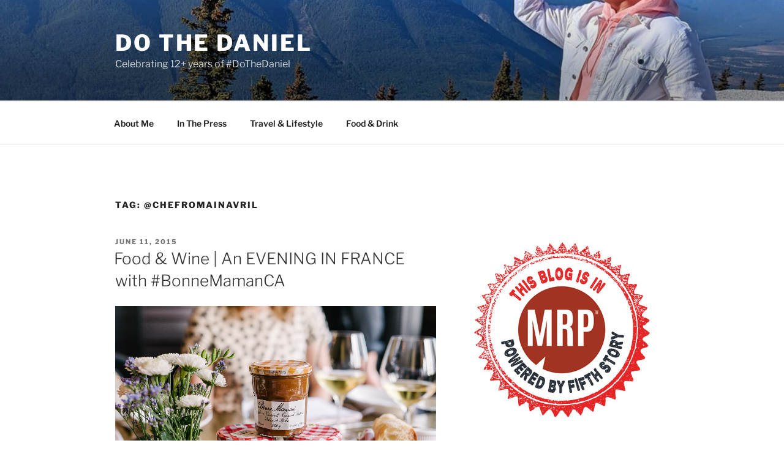

--- FILE ---
content_type: text/html; charset=utf-8
request_url: https://www.google.com/recaptcha/api2/aframe
body_size: 268
content:
<!DOCTYPE HTML><html><head><meta http-equiv="content-type" content="text/html; charset=UTF-8"></head><body><script nonce="Bn2i8DHnhnhO95IBfMjX1g">/** Anti-fraud and anti-abuse applications only. See google.com/recaptcha */ try{var clients={'sodar':'https://pagead2.googlesyndication.com/pagead/sodar?'};window.addEventListener("message",function(a){try{if(a.source===window.parent){var b=JSON.parse(a.data);var c=clients[b['id']];if(c){var d=document.createElement('img');d.src=c+b['params']+'&rc='+(localStorage.getItem("rc::a")?sessionStorage.getItem("rc::b"):"");window.document.body.appendChild(d);sessionStorage.setItem("rc::e",parseInt(sessionStorage.getItem("rc::e")||0)+1);localStorage.setItem("rc::h",'1769504842302');}}}catch(b){}});window.parent.postMessage("_grecaptcha_ready", "*");}catch(b){}</script></body></html>